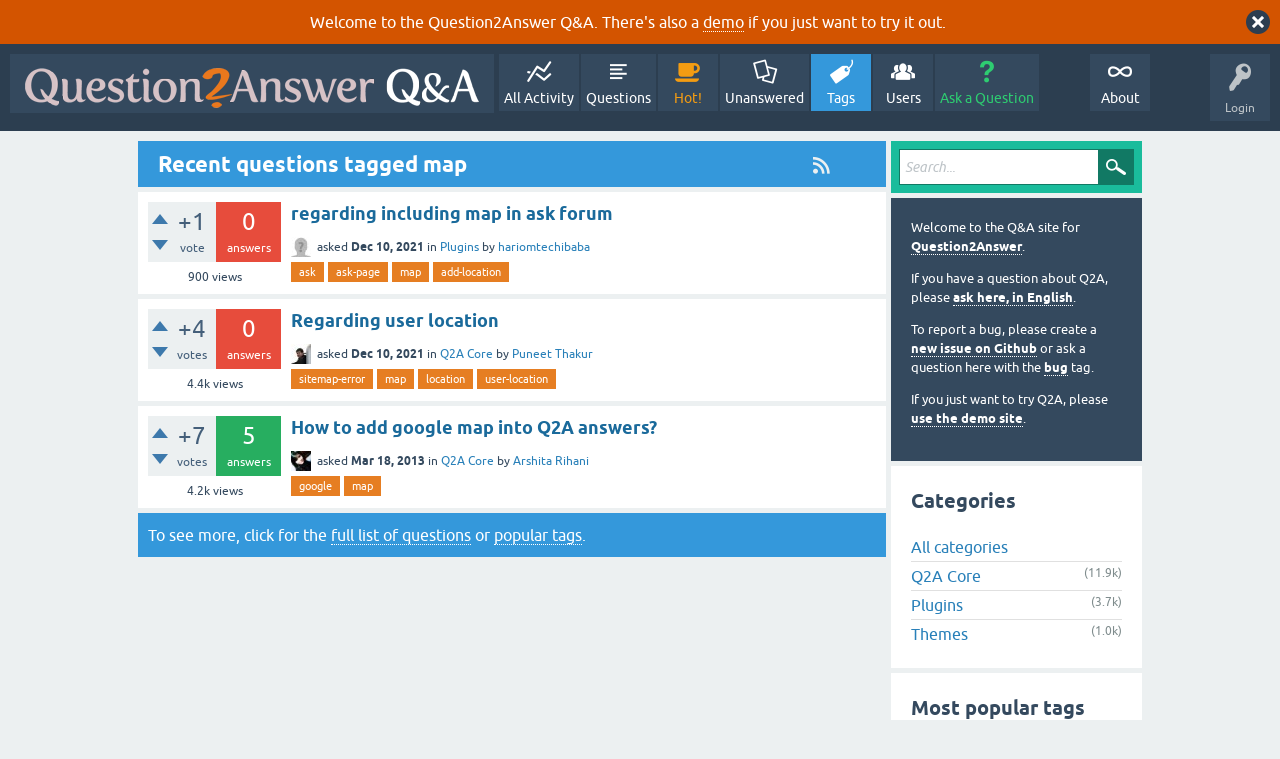

--- FILE ---
content_type: text/html; charset=utf-8
request_url: https://www.question2answer.org/qa/tag/map
body_size: 5734
content:
<!DOCTYPE html>
<html lang="en">
<!-- Powered by Question2Answer - http://www.question2answer.org/ -->
<head>
<meta charset="utf-8">
<title>Recent questions tagged map - Question2Answer Q&amp;A</title>
<meta name="viewport" content="width=device-width, initial-scale=1">
<style>
@font-face {
 font-family: 'Ubuntu'; font-weight: normal; font-style: normal;
 src: local('Ubuntu'),
  url('../qa-theme/SnowFlat/fonts/ubuntu-regular.woff2') format('woff2'), url('../qa-theme/SnowFlat/fonts/ubuntu-regular.woff') format('woff');
}
@font-face {
 font-family: 'Ubuntu'; font-weight: bold; font-style: normal;
 src: local('Ubuntu Bold'), local('Ubuntu-Bold'),
  url('../qa-theme/SnowFlat/fonts/ubuntu-bold.woff2') format('woff2'), url('../qa-theme/SnowFlat/fonts/ubuntu-bold.woff') format('woff');
}
@font-face {
 font-family: 'Ubuntu'; font-weight: normal; font-style: italic;
 src: local('Ubuntu Italic'), local('Ubuntu-Italic'),
  url('../qa-theme/SnowFlat/fonts/ubuntu-italic.woff2') format('woff2'), url('../qa-theme/SnowFlat/fonts/ubuntu-italic.woff') format('woff');
}
@font-face {
 font-family: 'Ubuntu'; font-weight: bold; font-style: italic;
 src: local('Ubuntu Bold Italic'), local('Ubuntu-BoldItalic'),
  url('../qa-theme/SnowFlat/fonts/ubuntu-bold-italic.woff2') format('woff2'), url('../qa-theme/SnowFlat/fonts/ubuntu-bold-italic.woff') format('woff');
}
</style>
<link rel="stylesheet" href="../qa-theme/SnowFlat/qa-styles.css?1.8.6">
<style>
.qa-body-js-on .qa-notice {display:none;}
</style>
<style>
.qa-nav-user { margin: 0 !important; }
@media (max-width: 979px) {
 body.qa-template-user.fixed, body[class*="qa-template-user-"].fixed { padding-top: 118px !important; }
 body.qa-template-users.fixed { padding-top: 95px !important; }
}
@media (min-width: 980px) {
 body.qa-template-users.fixed { padding-top: 105px !important;}
}
</style>
<style>
.fb-login-button.fb_iframe_widget.fb_hide_iframes span {display:none;}
</style>
<link rel="canonical" href="https://www.question2answer.org/qa/tag/map">
<link rel="alternate" type="application/rss+xml" href="../feed/tag/map.rss" title="Recent questions tagged map">
<link rel="search" type="application/opensearchdescription+xml" title="Question2Answer Q&amp;A" href="../opensearch.xml">
<style>
.qa-logo-link img {padding-top:8px;}
.qa-nav-main-custom-6 {width:2em; background:url('http://developer.android.com/images/brand/Android_Robot_100.png') no-repeat center center; background-size:50% 50%;}
</style>

<script async src="https://www.googletagmanager.com/gtag/js?id=UA-1974891-11"></script>
<script>
  window.dataLayer = window.dataLayer || [];
  function gtag(){dataLayer.push(arguments);}
  gtag('js', new Date());
  gtag('config', 'UA-1974891-11');
  gtag('config', 'UA-1165533-8'); // old tracking ID
</script>
<script async src="https://www.googletagmanager.com/gtag/js?id=G-V4Y9LK428F"></script>
<script>
  window.dataLayer = window.dataLayer || [];
  function gtag(){dataLayer.push(arguments);}
  gtag('js', new Date());
  gtag('config', 'G-V4Y9LK428F');
</script>

<link rel="shortcut icon" type="image/x-icon" href="/favicon.ico">
<link rel="apple-touch-icon" sizes="180x180" href="/apple-touch-icon.png">
<script>
var qa_root = '..\/';
var qa_request = 'tag\/map';
</script>
<script src="../qa-content/jquery-3.5.1.min.js"></script>
<script src="../qa-content/qa-global.js?1.8.6"></script>
<script>
$(window).on('load', function() {
	qa_reveal(document.getElementById('notice_visitor'), 'notice');
});
</script>
<script src="../qa-theme/SnowFlat/js/snow-core.js?1.8.6"></script>
</head>
<body
class="qa-template-tag qa-theme-snowflat qa-body-js-off"
>
<script>
var b = document.getElementsByTagName('body')[0];
b.className = b.className.replace('qa-body-js-off', 'qa-body-js-on');
</script>
<div class="qa-notice" id="notice_visitor">
<form method="post" action="../tag/map">
Welcome to the Question2Answer Q&amp;A. There's also a <A HREF="http://demo.question2answer.org/">demo</A> if you just want to try it out.
<input name="notice_visitor" onclick="return qa_notice_click(this);" type="submit" value="X" class="qa-notice-close-button"> 
<input name="code" type="hidden" value="0-1768528191-562bc1e6736ea42a7e75dad2eb121f44984d33f4">
</form>
</div>
<div id="qam-topbar" class="clearfix">
<div class="qam-main-nav-wrapper clearfix">
<div class="sb-toggle-left qam-menu-toggle"><i class="icon-th-list"></i></div>
<div class="qam-account-items-wrapper">
<div id="qam-account-toggle" class="qam-logged-out">
<i class="icon-key qam-auth-key"></i>
<div class="qam-account-handle">Login</div>
</div>
<div class="qam-account-items clearfix">
<form action="../login?to=tag%2Fmap" method="post">
<input type="text" name="emailhandle" dir="auto" placeholder="Email or Username">
<input type="password" name="password" dir="auto" placeholder="Password">
<div><input type="checkbox" name="remember" id="qam-rememberme" value="1">
<label for="qam-rememberme">Remember</label></div>
<input type="hidden" name="code" value="0-1768528191-06e4614c04e7d43a2cce64f19c11ad087e119ce2">
<input type="submit" value="Login" class="qa-form-tall-button qa-form-tall-button-login" name="dologin">
</form>
<div class="qa-nav-user">
<ul class="qa-nav-user-list">
<li class="qa-nav-user-item qa-nav-user-facebook-login">
<span class="qa-nav-user-nolink">	<span id="fb-root" style="display:inline;"></span>
	<script>
	window.fbAsyncInit = function() {
		FB.init({
			appId  : '158644244176280',
			status : true,
			cookie : true,
			xfbml  : true,
			oauth  : true
		});

		FB.Event.subscribe('auth.login', function(response) {
			setTimeout("window.location='https:\/\/www.question2answer.org\/qa\/facebook-login?to=https%3A%2F%2Fwww.question2answer.org%2Fqa%2Ftag%2Fmap'", 100);
		});
	};
	(function(d){
		var js, id = 'facebook-jssdk'; if (d.getElementById(id)) {return;}
		js = d.createElement('script'); js.id = id; js.async = true;
		js.src = "//connect.facebook.net/en_US/all.js";
		d.getElementsByTagName('head')[0].appendChild(js);
	}(document));
	</script>
	<span class="fb-login-button" style="display:inline; vertical-align:middle;" size="medium" scope="email,user_about_me,user_location,user_website">
	</span>
		</span>
</li>
<li class="qa-nav-user-item qa-nav-user-register">
<a href="../register?to=tag%2Fmap" class="qa-nav-user-link">Register</a>
</li>
</ul>
<div class="qa-nav-user-clear">
</div>
</div>
</div> <!-- END qam-account-items -->
</div> <!-- END qam-account-items-wrapper -->
<div class="qa-logo">
<a href="../" class="qa-logo-link" title="Question2Answer Q&amp;A"><img src="../../images/question2answer-qa-logo-white-454x40.png" width="454" height="40" alt="Question2Answer Q&amp;A"></a>
</div>
<div class="qa-nav-main">
<ul class="qa-nav-main-list">
<li class="qa-nav-main-item qa-nav-main-activity">
<a href="../activity" class="qa-nav-main-link">All Activity</a>
</li>
<li class="qa-nav-main-item qa-nav-main-questions">
<a href="../questions" class="qa-nav-main-link">Questions</a>
</li>
<li class="qa-nav-main-item qa-nav-main-hot">
<a href="../hot" class="qa-nav-main-link">Hot!</a>
</li>
<li class="qa-nav-main-item qa-nav-main-unanswered">
<a href="../unanswered" class="qa-nav-main-link">Unanswered</a>
</li>
<li class="qa-nav-main-item qa-nav-main-tag">
<a href="../tags" class="qa-nav-main-link qa-nav-main-selected">Tags</a>
</li>
<li class="qa-nav-main-item qa-nav-main-user">
<a href="../users" class="qa-nav-main-link">Users</a>
</li>
<li class="qa-nav-main-item qa-nav-main-ask">
<a href="../ask" class="qa-nav-main-link">Ask a Question</a>
</li>
<li class="qa-nav-main-item-opp qa-nav-main-custom-1">
<a href="../../" class="qa-nav-main-link">About</a>
</li>
</ul>
<div class="qa-nav-main-clear">
</div>
</div>
</div> <!-- END qam-main-nav-wrapper -->
</div> <!-- END qam-topbar -->
<div class="qam-ask-search-box"><div class="qam-ask-mobile"><a href="../ask" class="turquoise">Ask a Question</a></div><div class="qam-search-mobile turquoise" id="qam-search-mobile"></div></div>
<div class="qam-search turquoise the-top" id="the-top-search">
<div class="qa-search">
<form method="get" action="../search">
<input type="text" placeholder="Search..." name="q" value="" class="qa-search-field">
<input type="submit" value="Search" class="qa-search-button">
</form>
</div>
</div>
<div class="qa-body-wrapper">
<div class="qa-main-wrapper">
<div class="qa-main">
<div class="qa-main-heading">
<a href="../feed/tag/map.rss" title="Recent questions tagged map"><i class="icon-rss qam-title-rss"></i></a>
<h1>
Recent questions tagged map
</h1>
</div>
<div class="qa-part-q-list">
<form method="post" action="../tag/map">
<div class="qa-q-list">
<div class="qa-q-list-item" id="q98212">
<div class="qa-q-item-stats">
<div class="qa-voting qa-voting-net" id="voting_98212">
<div class="qa-vote-buttons qa-vote-buttons-net">
<input title="Click to vote up" name="vote_98212_1_q98212" onclick="return qa_vote_click(this);" type="submit" value="+" class="qa-vote-first-button qa-vote-up-button"> 
<input title="Click to vote down" name="vote_98212_-1_q98212" onclick="return qa_vote_click(this);" type="submit" value="&ndash;" class="qa-vote-second-button qa-vote-down-button"> 
</div>
<div class="qa-vote-count qa-vote-count-net">
<span class="qa-netvote-count">
<span class="qa-netvote-count-data">+1</span><span class="qa-netvote-count-pad"> vote</span>
</span>
</div>
<div class="qa-vote-clear">
</div>
</div>
<span class="qa-a-count qa-a-count-zero">
<span class="qa-a-count-data">0</span><span class="qa-a-count-pad"> answers</span>
</span>
<span class="qa-view-count">
<span class="qa-view-count-data">900</span><span class="qa-view-count-pad"> views</span>
</span>
</div>
<div class="qa-q-item-main">
<div class="qa-q-item-title">
<a href="../98212/regarding-including-map-in-ask-forum"><span title="I want to add map in ask a question page and the map catches the location automatically and display on the map. so that i can get the user location from where he is asking the question and. for detail i am attaching the screenshot:">regarding including map in ask forum</span></a>
</div>
<span class="qa-q-item-avatar-meta">
<span class="qa-q-item-avatar">
<a href="../user/hariomtechibaba" class="qa-avatar-link"><img src="../?qa=image&amp;qa_blobid=12697203736109131893&amp;qa_size=20" width="20" height="20" class="qa-avatar-image" alt=""></a>
</span>
<span class="qa-q-item-meta">
<span class="qa-q-item-what">asked</span>
<span class="qa-q-item-when">
<span class="qa-q-item-when-data">Dec 10, 2021</span>
</span>
<span class="qa-q-item-where">
<span class="qa-q-item-where-pad">in </span><span class="qa-q-item-where-data"><a href="../plugins" class="qa-category-link">Plugins</a></span>
</span>
<span class="qa-q-item-who">
<span class="qa-q-item-who-pad">by </span>
<span class="qa-q-item-who-data"><a href="../user/hariomtechibaba" class="qa-user-link">hariomtechibaba</a></span>
</span>
</span>
</span>
<div class="qa-q-item-tags">
<ul class="qa-q-item-tag-list">
<li class="qa-q-item-tag-item"><a href="../tag/ask" class="qa-tag-link">ask</a></li>
<li class="qa-q-item-tag-item"><a href="../tag/ask-page" class="qa-tag-link">ask-page</a></li>
<li class="qa-q-item-tag-item"><a href="../tag/map" class="qa-tag-link">map</a></li>
<li class="qa-q-item-tag-item"><a href="../tag/add-location" class="qa-tag-link">add-location</a></li>
</ul>
</div>
</div>
<div class="qa-q-item-clear">
</div>
</div> <!-- END qa-q-list-item -->
<div class="qa-q-list-item" id="q98215">
<div class="qa-q-item-stats">
<div class="qa-voting qa-voting-net" id="voting_98215">
<div class="qa-vote-buttons qa-vote-buttons-net">
<input title="Click to vote up" name="vote_98215_1_q98215" onclick="return qa_vote_click(this);" type="submit" value="+" class="qa-vote-first-button qa-vote-up-button"> 
<input title="Click to vote down" name="vote_98215_-1_q98215" onclick="return qa_vote_click(this);" type="submit" value="&ndash;" class="qa-vote-second-button qa-vote-down-button"> 
</div>
<div class="qa-vote-count qa-vote-count-net">
<span class="qa-netvote-count">
<span class="qa-netvote-count-data">+4</span><span class="qa-netvote-count-pad"> votes</span>
</span>
</div>
<div class="qa-vote-clear">
</div>
</div>
<span class="qa-a-count qa-a-count-zero">
<span class="qa-a-count-data">0</span><span class="qa-a-count-pad"> answers</span>
</span>
<span class="qa-view-count">
<span class="qa-view-count-data">4.4k</span><span class="qa-view-count-pad"> views</span>
</span>
</div>
<div class="qa-q-item-main">
<div class="qa-q-item-title">
<a href="../98215/regarding-user-location"><span title="I have added google map by embedding code in custom message but i want that the user location to be displayed on that map while asking a question and i want to use open layer maps or leafjet maps.">Regarding user location</span></a>
</div>
<span class="qa-q-item-avatar-meta">
<span class="qa-q-item-avatar">
<a href="../user/Puneet+Thakur" class="qa-avatar-link"><img src="../?qa=image&amp;qa_blobid=4360710334218565928&amp;qa_size=20" width="20" height="20" class="qa-avatar-image" alt=""></a>
</span>
<span class="qa-q-item-meta">
<span class="qa-q-item-what">asked</span>
<span class="qa-q-item-when">
<span class="qa-q-item-when-data">Dec 10, 2021</span>
</span>
<span class="qa-q-item-where">
<span class="qa-q-item-where-pad">in </span><span class="qa-q-item-where-data"><a href="../core" class="qa-category-link">Q2A Core</a></span>
</span>
<span class="qa-q-item-who">
<span class="qa-q-item-who-pad">by </span>
<span class="qa-q-item-who-data"><a href="../user/Puneet+Thakur" class="qa-user-link">Puneet Thakur</a></span>
</span>
</span>
</span>
<div class="qa-q-item-tags">
<ul class="qa-q-item-tag-list">
<li class="qa-q-item-tag-item"><a href="../tag/sitemap-error" class="qa-tag-link">sitemap-error</a></li>
<li class="qa-q-item-tag-item"><a href="../tag/map" class="qa-tag-link">map</a></li>
<li class="qa-q-item-tag-item"><a href="../tag/location" class="qa-tag-link">location</a></li>
<li class="qa-q-item-tag-item"><a href="../tag/user-location" class="qa-tag-link">user-location</a></li>
</ul>
</div>
</div>
<div class="qa-q-item-clear">
</div>
</div> <!-- END qa-q-list-item -->
<div class="qa-q-list-item" id="q22349">
<div class="qa-q-item-stats">
<div class="qa-voting qa-voting-net" id="voting_22349">
<div class="qa-vote-buttons qa-vote-buttons-net">
<input title="Click to vote up" name="vote_22349_1_q22349" onclick="return qa_vote_click(this);" type="submit" value="+" class="qa-vote-first-button qa-vote-up-button"> 
<input title="Click to vote down" name="vote_22349_-1_q22349" onclick="return qa_vote_click(this);" type="submit" value="&ndash;" class="qa-vote-second-button qa-vote-down-button"> 
</div>
<div class="qa-vote-count qa-vote-count-net">
<span class="qa-netvote-count">
<span class="qa-netvote-count-data">+7</span><span class="qa-netvote-count-pad"> votes</span>
</span>
</div>
<div class="qa-vote-clear">
</div>
</div>
<span class="qa-a-count qa-a-count-selected">
<span class="qa-a-count-data">5</span><span class="qa-a-count-pad"> answers</span>
</span>
<span class="qa-view-count">
<span class="qa-view-count-data">4.2k</span><span class="qa-view-count-pad"> views</span>
</span>
</div>
<div class="qa-q-item-main">
<div class="qa-q-item-title">
<a href="../22349/how-to-add-google-map-into-q2a-answers"><span title="Hi ! I want to add google maps into some of the answers of my QA pages. How can I add ? I am manually getting the link from google map and trying to embed on some answers. Any help?">How to add google map into Q2A answers?</span></a>
</div>
<span class="qa-q-item-avatar-meta">
<span class="qa-q-item-avatar">
<a href="../user/Arshita+Rihani" class="qa-avatar-link"><img src="../?qa=image&amp;qa_blobid=12408762437406918416&amp;qa_size=20" class="qa-avatar-image" alt=""></a>
</span>
<span class="qa-q-item-meta">
<span class="qa-q-item-what">asked</span>
<span class="qa-q-item-when">
<span class="qa-q-item-when-data">Mar 18, 2013</span>
</span>
<span class="qa-q-item-where">
<span class="qa-q-item-where-pad">in </span><span class="qa-q-item-where-data"><a href="../core" class="qa-category-link">Q2A Core</a></span>
</span>
<span class="qa-q-item-who">
<span class="qa-q-item-who-pad">by </span>
<span class="qa-q-item-who-data"><a href="../user/Arshita+Rihani" class="qa-user-link">Arshita Rihani</a></span>
</span>
</span>
</span>
<div class="qa-q-item-tags">
<ul class="qa-q-item-tag-list">
<li class="qa-q-item-tag-item"><a href="../tag/google" class="qa-tag-link">google</a></li>
<li class="qa-q-item-tag-item"><a href="../tag/map" class="qa-tag-link">map</a></li>
</ul>
</div>
</div>
<div class="qa-q-item-clear">
</div>
</div> <!-- END qa-q-list-item -->
</div> <!-- END qa-q-list -->
<div class="qa-q-list-form">
<input name="code" type="hidden" value="0-1768528191-f8ea6e80accad904e16de35ffe0776bd74442394">
</div>
</form>
</div>
<div class="qa-suggest-next">
To see more, click for the <a href="../questions">full list of questions</a> or <a href="../tags">popular tags</a>.
</div>
</div> <!-- END qa-main -->
<div id="qam-sidepanel-toggle"><i class="icon-left-open-big"></i></div>
<div class="qa-sidepanel" id="qam-sidepanel-mobile">
<div class="qam-search turquoise ">
<div class="qa-search">
<form method="get" action="../search">
<input type="text" placeholder="Search..." name="q" value="" class="qa-search-field">
<input type="submit" value="Search" class="qa-search-button">
</form>
</div>
</div>
<div class="qa-sidebar wet-asphalt">
<div style="font-size:13px;">
  <p>Welcome to the Q&amp;A site for <a href="/">Question2Answer</a>.
  <p>If you have a question about Q2A, please <a href="/qa/ask">ask here, in English</a>.

  <p>To report a bug, please create a <a href="https://github.com/q2a/question2answer/issues">new issue on Github</a> or ask a question here with the <a href="/qa/tag/bug">bug</a> tag.
  <p>If you just want to try Q2A, please <a href="http://demo.question2answer.org/">use the demo site</a>.

 <!--<p><b style="color:orange;">July 25th, 2023:</b> <a href="https://docs.question2answer.org/install/versions/">Q2A 1.8.8 released!</a>-->
</div>
</div> <!-- qa-sidebar -->
<div class="qa-widgets-side qa-widgets-side-low">
<div class="qa-widget-side qa-widget-side-low">
<h2>Categories</h2>
<ul class="qa-nav-cat-list qa-nav-cat-list-1">
<li class="qa-nav-cat-item qa-nav-cat-all">
<a href="../" class="qa-nav-cat-link qa-nav-cat-selected">All categories</a>
</li>
<li class="qa-nav-cat-item qa-nav-cat-core">
<a href="../core" class="qa-nav-cat-link" title="Questions about the Question2Answer platform.">Q2A Core</a>
<span class="qa-nav-cat-note">(11.9k)</span>
</li>
<li class="qa-nav-cat-item qa-nav-cat-plugins">
<a href="../plugins" class="qa-nav-cat-link" title="Questions about plugins created for Q2A.">Plugins</a>
<span class="qa-nav-cat-note">(3.7k)</span>
</li>
<li class="qa-nav-cat-item qa-nav-cat-themes">
<a href="../themes" class="qa-nav-cat-link" title="Questions about third-party themes.">Themes</a>
<span class="qa-nav-cat-note">(1.0k)</span>
</li>
</ul>
<div class="qa-nav-cat-clear">
</div>
</div>
<div class="qa-widget-side qa-widget-side-low">
<h2 style="margin-top: 0; padding-top: 0;">Most popular tags</h2>
<div style="font-size: 10px;">
<a href="../tag/plugin" style="font-size: 24px; vertical-align: baseline;">plugin</a>
<a href="../tag/error" style="font-size: 21px; vertical-align: baseline;">error</a>
<a href="../tag/theme" style="font-size: 20px; vertical-align: baseline;">theme</a>
<a href="../tag/bug" style="font-size: 20px; vertical-align: baseline;">bug</a>
<a href="../tag/q2a" style="font-size: 20px; vertical-align: baseline;">q2a</a>
<a href="../tag/question" style="font-size: 19px; vertical-align: baseline;">question</a>
<a href="../tag/user" style="font-size: 19px; vertical-align: baseline;">user</a>
<a href="../tag/plugins" style="font-size: 19px; vertical-align: baseline;">plugins</a>
<a href="../tag/users" style="font-size: 19px; vertical-align: baseline;">users</a>
<a href="../tag/database" style="font-size: 19px; vertical-align: baseline;">database</a>
<a href="../tag/login" style="font-size: 19px; vertical-align: baseline;">login</a>
<a href="../tag/questions" style="font-size: 19px; vertical-align: baseline;">questions</a>
<a href="../tag/tags" style="font-size: 19px; vertical-align: baseline;">tags</a>
<a href="../tag/facebook" style="font-size: 19px; vertical-align: baseline;">facebook</a>
<a href="../tag/wordpress" style="font-size: 18px; vertical-align: baseline;">wordpress</a>
<a href="../tag/category" style="font-size: 18px; vertical-align: baseline;">category</a>
<a href="../tag/email" style="font-size: 18px; vertical-align: baseline;">email</a>
<a href="../tag/url" style="font-size: 18px; vertical-align: baseline;">url</a>
<a href="../tag/admin" style="font-size: 18px; vertical-align: baseline;">admin</a>
<a href="../tag/php" style="font-size: 18px; vertical-align: baseline;">php</a>
<a href="../tag/seo" style="font-size: 18px; vertical-align: baseline;">seo</a>
<a href="../tag/categories" style="font-size: 18px; vertical-align: baseline;">categories</a>
<a href="../tag/ckeditor" style="font-size: 17px; vertical-align: baseline;">ckeditor</a>
<a href="../tag/wysiwyg-editor" style="font-size: 17px; vertical-align: baseline;">wysiwyg-editor</a>
<a href="../tag/search" style="font-size: 17px; vertical-align: baseline;">search</a>
<a href="../tag/spam" style="font-size: 17px; vertical-align: baseline;">spam</a>
<a href="../tag/answer" style="font-size: 17px; vertical-align: baseline;">answer</a>
<a href="../tag/email-notifications" style="font-size: 17px; vertical-align: baseline;">email-notifications</a>
<a href="../tag/editor" style="font-size: 17px; vertical-align: baseline;">editor</a>
<a href="../tag/custom" style="font-size: 17px; vertical-align: baseline;">custom</a>
<a href="../tag/points" style="font-size: 17px; vertical-align: baseline;">points</a>
<a href="../tag/core" style="font-size: 17px; vertical-align: baseline;">core</a>
<a href="../tag/page" style="font-size: 17px; vertical-align: baseline;">page</a>
<a href="../tag/css" style="font-size: 17px; vertical-align: baseline;">css</a>
<a href="../tag/mysql" style="font-size: 17px; vertical-align: baseline;">mysql</a>
<a href="../tag/google" style="font-size: 17px; vertical-align: baseline;">google</a>
<a href="../tag/feature-request" style="font-size: 17px; vertical-align: baseline;">feature-request</a>
<a href="../tag/development" style="font-size: 17px; vertical-align: baseline;">development</a>
<a href="../tag/integration" style="font-size: 17px; vertical-align: baseline;">integration</a>
<a href="../tag/language" style="font-size: 16px; vertical-align: baseline;">language</a>
<a href="../tag/html" style="font-size: 16px; vertical-align: baseline;">html</a>
<a href="../tag/snowflat" style="font-size: 16px; vertical-align: baseline;">snowflat</a>
<a href="../tag/widget" style="font-size: 16px; vertical-align: baseline;">widget</a>
<a href="../tag/themes" style="font-size: 16px; vertical-align: baseline;">themes</a>
<a href="../tag/avatar" style="font-size: 16px; vertical-align: baseline;">avatar</a>
<a href="../tag/installation" style="font-size: 16px; vertical-align: baseline;">installation</a>
<a href="../tag/adsense" style="font-size: 16px; vertical-align: baseline;">adsense</a>
<a href="../tag/htaccess" style="font-size: 16px; vertical-align: baseline;">htaccess</a>
<a href="../tag/answers" style="font-size: 16px; vertical-align: baseline;">answers</a>
<a href="../tag/image" style="font-size: 16px; vertical-align: baseline;">image</a>
</div>
</div>
</div>
<div class="qa-feed">
<a href="../feed/tag/map.rss" class="qa-feed-link">Recent questions tagged map</a>
</div>
</div> <!-- qa-sidepanel -->
</div> <!-- END main-wrapper -->
</div> <!-- END body-wrapper -->
<div class="qam-footer-box">
<div class="qam-footer-row">
</div> <!-- END qam-footer-row -->
<div class="qa-footer">
<div class="qa-nav-footer">
<ul class="qa-nav-footer-list">
<li class="qa-nav-footer-item qa-nav-footer-custom-4">
<a href="https://www.question2answer.org/feedback.php" class="qa-nav-footer-link">Send feedback</a>
</li>
<li class="qa-nav-footer-item qa-nav-footer-custom-3">
<a href="http://demo.question2answer.org/" class="qa-nav-footer-link">Demo sandbox</a>
</li>
</ul>
<div class="qa-nav-footer-clear">
</div>
</div>
<div class="qa-attribution">
Snow Theme by <a href="http://www.q2amarket.com">Q2A Market</a>
</div>
<div class="qa-attribution">
Powered by <a href="http://www.question2answer.org/">Question2Answer</a>
</div>
<div class="qa-footer-clear">
</div>
</div> <!-- END qa-footer -->
</div> <!-- END qam-footer-box -->

		<script>
			q2aFormCase = '\
				body.qa-template-register form,\
				body.qa-template-ask form,\
				body.qa-template-feedback form\
			';
			
			jQuery(document).on('submit', q2aFormCase, function(){
				if(jQuery('input.fGAWas6').prop('checked') != true){
					return false;
				} else  {
					return true;
				}
			});
		</script>
		
<div style="position:absolute;overflow:hidden;clip:rect(0 0 0 0);height:0;width:0;margin:0;padding:0;border:0;">
<span id="qa-waiting-template" class="qa-waiting">...</span>
</div>
</body>
<!-- Powered by Question2Answer - http://www.question2answer.org/ -->
</html>
